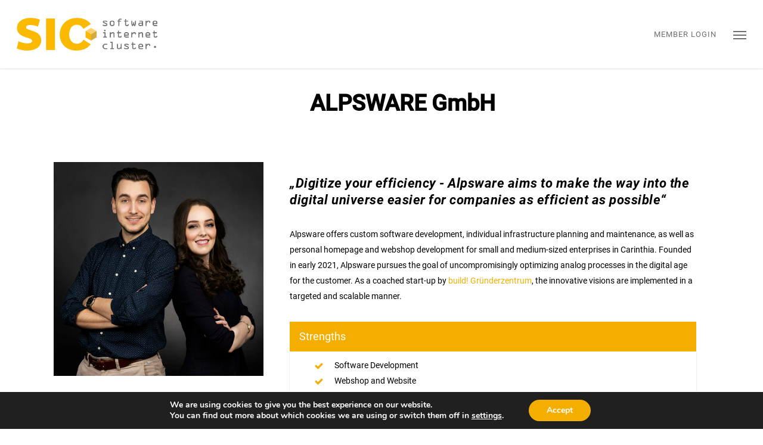

--- FILE ---
content_type: text/css
request_url: https://sic.or.at/en/wp-content/themes/salient-child/log-styles/benefits.css?ver=6.8.3
body_size: 484
content:
.benefits-headline a {
  font-size: 120%;
  letter-spacing: 1px;
}

@media screen and (max-width: 1110px) {
  .benefits-row .col {
    justify-content: center;
  }
}
@media screen and (max-width: 1110px) {
  .benefits-row .col .vc_col-sm-4 {
    width: 70% !important;
  }
}
@media screen and (max-width: 850px) {
  .benefits-row .col .vc_col-sm-4 {
    width: 100% !important;
  }
}
.benefits-row .col .vc_col-sm-4 .vc_column-inner {
  border: 1px solid #F3AE00;
}
.benefits-row .col .vc_col-sm-4 .wpb_wrapper {
  display: flex;
  flex-direction: column;
  justify-content: space-between;
  align-items: center;
  height: 100%;
  -webkit-box-align: center;
}
.benefits-row .col .vc_col-sm-4 .wpb_wrapper .iwithtext {
  margin-top: -5rem;
  height: 8rem;
  border-top: 1px solid rgba(0, 0, 0, 0.0588235294);
  padding-top: 1rem;
}
.benefits-row .col .vc_col-sm-4 .wpb_wrapper .iwithtext .iwt-text {
  margin: auto;
  text-align: center;
  padding-left: 0;
  padding: 1rem;
}
.benefits-row .col .vc_col-sm-4 .wpb_wrapper .iwithtext .iwt-text strong {
  font-size: 110%;
}
.benefits-row .col .vc_col-sm-4 .wpb_wrapper .iwithtext .iwt-text p {
  margin-top: 1rem;
}
.benefits-row .col .vc_col-sm-4 .wpb_wrapper a {
  margin-top: 5rem !important;
}
.benefits-row .col .vc_col-sm-4 .wpb_wrapper a:hover {
  box-shadow: 0 0 15px rgba(0, 0, 0, 0.3);
}/*# sourceMappingURL=benefits.css.map */

--- FILE ---
content_type: text/css
request_url: https://sic.or.at/en/wp-content/themes/salient-child/style.css?ver=17.4.1
body_size: 1920
content:
/*
Theme Name: Salient Child
Theme URI: https://themeforest.net/item/salient-responsive-multipurpose-theme/full_screen_preview/4363266
Author: ChildThemeWP.com
Author URI: https://childthemewp.com
Description: My WordPress Salient child theme.
Template: salient
License: GNU General Public License v3
License URI: https://www.gnu.org/licenses/gpl-3.0.html
Version: 1.0.0
Text Domain: sic-theme
*/
header#top .container .row {
  padding-top: 15px;
  padding-bottom: 15px;
}

header#top .container .row nav .menu-item img {
  margin-bottom: 0;
}

.wpcf7-form p span {
  color: #000 !important;
}

div[data-style=default] .toggle h3 a {
  font-size: 18px !important;
  line-height: 18px !important;
}

.full-width-content > .col.span_12.dark .swiper-slide[data-color-scheme=light] {
  text-shadow: rgba(0, 0, 0, 0.3) 2px 2px 3px;
}

.nectar-list-item {
  font-size: 16px;
}

.tg-item-term {
  display: none;
}

.single-portfolio .row .col.section-title h1,
.single-portfolio .row .col.section-title .subheader {
  margin-top: 50px;
  padding-bottom: 50px;
}

@media only screen and (min-width: 1px) and (max-width: 1000px) {
  .single-portfolio .row .col.section-title h1,
  .single-portfolio .row .col.section-title .subheader {
    padding-bottom: 0px;
  }
  .single-portfolio #full_width_portfolio .row .col.section-title h1,
  .single-portfolio .row .col.section-title h1 {
    line-height: 24px !important;
  }
}
.tg-light h2 a {
  font-size: 14px !important;
  text-transform: none !important;
  font-weight: 500 !important;
}

h3 {
  color: #606060 !important;
}

#portfolio-extra [class*=fa-] {
  height: unset !important;
}

#portfolio-extra .toggle.open h3 a i {
  display: none;
}

#portfolio-extra .toggle h3 a {
  padding: 16px !important;
}

.portfolio-right ul {
  margin-bottom: 0px !important;
}

.bottom_controls {
  display: none;
}

.meta-comment-count {
  display: none !important;
}

@media only screen and (min-width: 1000px) and (max-width: 1300px) {
  .nectar-slider-wrap[data-full-width=false] .swiper-slide .content h2 {
    font-size: 50px !important;
  }
}
@media only screen and (min-width: 690px) and (max-width: 1000px) {
  body .swiper-slide .content h2 {
    font-size: 40px !important;
  }
}
@media only screen and (max-width: 690px) {
  .nectar-slider-wrap[data-full-width=false] .swiper-slide .content h2 {
    font-size: 30px !important;
  }
}
.nectar-button span {
  text-transform: uppercase;
  letter-spacing: 2px;
  font-weight: 400;
}

i.fa {
  padding: 0 9px;
}

.masonry.material .masonry-blog-item .meta-category a {
  font-weight: 400;
}

/* Logmedia Grid Style */
#grid-5637.tg-grid-wrapper .tg-filters-holder {
  width: 100%;
  margin: 0;
}
#grid-5637.tg-grid-wrapper .tg-filters-holder .tg-dropdown-holder {
  min-width: 100%;
  border: 0 none;
  padding: 0;
}
#grid-5637.tg-grid-wrapper .tg-filters-holder-1 {
  z-index: 20;
}
#grid-5637.tg-grid-wrapper .tg-filters-holder-2 {
  z-index: 19;
}
#grid-5637.tg-grid-wrapper .tg-filters-holder-3 {
  z-index: 18;
}
#grid-5637.tg-grid-wrapper .tg-filters-holder-4 {
  z-index: 17;
}
#grid-5637.tg-grid-wrapper .tg-filters-holder-5 {
  z-index: 16;
}
#grid-5637 .tg-search-holder {
  width: 100%;
  position: relative;
}
#grid-5637 .tg-search-holder .tg-search-inner {
  display: flex;
  width: 100%;
}
#grid-5637 .tg-search-holder .tg-search-inner .tg-search-icon {
  width: 50px;
  padding: 10px 0;
}
#grid-5637 .tg-search-holder .tg-search-inner .tg-search-icon:before {
  font-size: 25px;
  color: #000;
}
#grid-5637 .tg-search-holder .tg-search-inner input {
  width: 90%;
  max-width: none;
  min-height: 50px;
  font-size: 25px;
}
#grid-5637 .tg-search-holder .tg-search-inner input::-webkit-input-placeholder {
  font-size: 25px;
  font-weight: 400;
}
#grid-5637 .tg-search-holder .tg-search-inner .tg-search-clear {
  padding: 10px 0;
}
#grid-5637 .tg-nav-font,
#grid-5637 .tg-nav-font[class^=tg-icon-] {
  line-height: 50px;
}
#grid-5637 .tg-search-clear {
  position: absolute;
  right: 0;
  top: 0;
}
#grid-5637 .filterbtn {
  padding: 10px 0;
  display: block;
  cursor: pointer;
}
#grid-5637 .resetfilterbtn {
  min-width: 90px;
  padding: 0 24px;
  font-size: 14px;
  font-weight: 600;
  margin: 0 5px 5px 0;
  display: inline-block;
  color: red;
  line-height: 50px;
  cursor: pointer;
}

.tg-dropdown-holder ul.tg-dropdown-list {
  top: 20px;
  margin-top: 0;
}

ul.tg-dropdown-list {
  display: block;
  width: 320px !important;
  transform: translateY(30px) !important;
  margin-top: -30px;
}
ul.tg-dropdown-list .tg-dropdown-item {
  padding: 5px;
}
ul.tg-dropdown-list .tg-dropdown-item:before {
  display: inline-block;
  margin-right: 5px;
  font-size: 20px;
  content: "\f096";
  position: relative;
  font-family: FontAwesome;
}
ul.tg-dropdown-list .tg-dropdown-item.tg-filter-active:before {
  content: "\f046";
}
ul.tg-dropdown-list .tg-dropdown-item:first-child {
  display: none !important;
}

@media only screen and (min-width: 990px) {
  ul.tg-dropdown-list {
    margin-top: 0;
  }
  #grid-5637.tg-grid-wrapper .tg-grid-area-top2:before {
    display: none;
  }
  #grid-5637.tg-grid-wrapper .tg-filters-holder {
    display: inline;
  }
  #grid-5637.tg-grid-wrapper .tg-filters-holder .tg-dropdown-holder {
    min-width: 90px;
    padding: 0 24px;
  }
  #grid-5637 .filterbtn {
    display: none;
  }
}
#footerlinktochildthemewp {
  display: none !important;
}

body #regular_portfolio .project-title {
  padding-bottom: 0;
}
body #regular_portfolio .title-wrap {
  border-bottom: 0 none;
}
body #regular_portfolio .title-wrap h1 {
  margin-top: 50px;
  padding-bottom: 50px;
}
body #regular_portfolio ul {
  margin: 0px !important;
}
body #regular_portfolio ul li {
  list-style: none;
  position: relative;
  padding-left: 38px;
}
body #regular_portfolio .span_12 {
  padding-right: 0;
  margin-top: 0;
}

.portfolio-right .nectar-fancy-ul .fa-check {
  position: relative;
  left: -20px;
}

.tg-item-content-holder .tg-cats-holder span {
  display: none;
}

.active-filter-wrapper {
  display: block;
}

@media only screen and (min-width: 990px) {
  .active-filter-wrapper {
    display: none;
  }
}
.show-active-filter {
  border: 1px solid #DDDDDD;
  border-radius: 30px;
  padding: 5px;
  display: inline-block;
  cursor: pointer;
  margin-right: 5px;
}
.show-active-filter:hover {
  color: red;
}
.show-active-filter span {
  display: none;
}
.show-active-filter span.tg-filter-name {
  display: inline;
}
.show-active-filter:first-child {
  clear: both;
}

body .container-wrap input[type=text],
body .container-wrap input[type=password] {
  padding: 10px 30px 10px 20px !important;
}

body .loggedin {
  display: none !important;
}

.member .loggedin,
.administrator .loggedin {
  display: block !important;
}

.notloggedin {
  display: block !important;
}

.member .notloggedin,
.administrator .notloggedin {
  display: none !important;
}

.login-error {
  color: #d63638;
}

.tg-item-overlay {
  background-color: transparent !important;
}/*# sourceMappingURL=style.css.map */